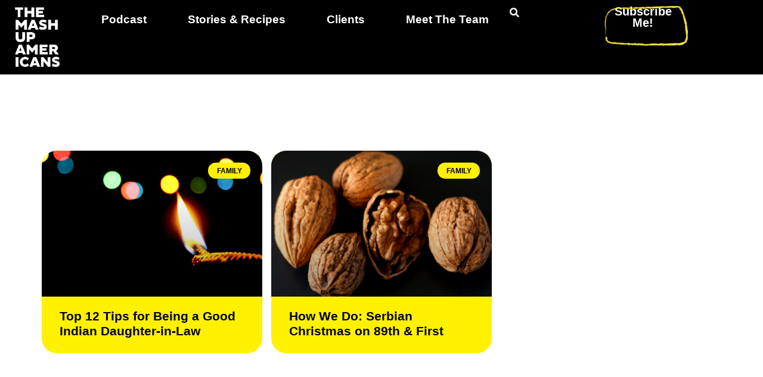

--- FILE ---
content_type: text/html; charset=UTF-8
request_url: https://www.mashupamericans.com/tag/serbian/
body_size: 13758
content:
<!doctype html>
<html lang="en-US">
<head>
	<meta charset="UTF-8">
	<meta name="viewport" content="width=device-width, initial-scale=1">
	<link rel="profile" href="https://gmpg.org/xfn/11">
	<meta name='robots' content='index, follow, max-image-preview:large, max-snippet:-1, max-video-preview:-1' />

	<!-- This site is optimized with the Yoast SEO plugin v26.8 - https://yoast.com/product/yoast-seo-wordpress/ -->
	<title>serbian Archives - The Mash-Up Americans</title>
	<link rel="canonical" href="https://www.mashupamericans.com/tag/serbian/" />
	<meta property="og:locale" content="en_US" />
	<meta property="og:type" content="article" />
	<meta property="og:title" content="serbian Archives - The Mash-Up Americans" />
	<meta property="og:url" content="https://www.mashupamericans.com/tag/serbian/" />
	<meta property="og:site_name" content="The Mash-Up Americans" />
	<script type="application/ld+json" class="yoast-schema-graph">{"@context":"https://schema.org","@graph":[{"@type":"CollectionPage","@id":"https://www.mashupamericans.com/tag/serbian/","url":"https://www.mashupamericans.com/tag/serbian/","name":"serbian Archives - The Mash-Up Americans","isPartOf":{"@id":"https://www.mashupamericans.com/#website"},"primaryImageOfPage":{"@id":"https://www.mashupamericans.com/tag/serbian/#primaryimage"},"image":{"@id":"https://www.mashupamericans.com/tag/serbian/#primaryimage"},"thumbnailUrl":"https://www.mashupamericans.com/wp-content/uploads/2014/09/Top12Indian_092914_Edited.jpg","breadcrumb":{"@id":"https://www.mashupamericans.com/tag/serbian/#breadcrumb"},"inLanguage":"en-US"},{"@type":"ImageObject","inLanguage":"en-US","@id":"https://www.mashupamericans.com/tag/serbian/#primaryimage","url":"https://www.mashupamericans.com/wp-content/uploads/2014/09/Top12Indian_092914_Edited.jpg","contentUrl":"https://www.mashupamericans.com/wp-content/uploads/2014/09/Top12Indian_092914_Edited.jpg","width":2000,"height":1250,"caption":"Photo credit: Srijan Kundu/flickr"},{"@type":"BreadcrumbList","@id":"https://www.mashupamericans.com/tag/serbian/#breadcrumb","itemListElement":[{"@type":"ListItem","position":1,"name":"Home","item":"https://www.mashupamericans.com/"},{"@type":"ListItem","position":2,"name":"serbian"}]},{"@type":"WebSite","@id":"https://www.mashupamericans.com/#website","url":"https://www.mashupamericans.com/","name":"The Mash-Up Americans","description":"","publisher":{"@id":"https://www.mashupamericans.com/#organization"},"potentialAction":[{"@type":"SearchAction","target":{"@type":"EntryPoint","urlTemplate":"https://www.mashupamericans.com/?s={search_term_string}"},"query-input":{"@type":"PropertyValueSpecification","valueRequired":true,"valueName":"search_term_string"}}],"inLanguage":"en-US"},{"@type":"Organization","@id":"https://www.mashupamericans.com/#organization","name":"The Mash-Up Americans","url":"https://www.mashupamericans.com/","logo":{"@type":"ImageObject","inLanguage":"en-US","@id":"https://www.mashupamericans.com/#/schema/logo/image/","url":"https://www.mashupamericans.com/wp-content/uploads/2025/02/MUA_Logo_350.png","contentUrl":"https://www.mashupamericans.com/wp-content/uploads/2025/02/MUA_Logo_350.png","width":351,"height":351,"caption":"The Mash-Up Americans"},"image":{"@id":"https://www.mashupamericans.com/#/schema/logo/image/"}}]}</script>
	<!-- / Yoast SEO plugin. -->


<link rel='dns-prefetch' href='//www.mashupamericans.com' />
<link rel="alternate" type="application/rss+xml" title="The Mash-Up Americans &raquo; Feed" href="https://www.mashupamericans.com/feed/" />
<link rel="alternate" type="application/rss+xml" title="The Mash-Up Americans &raquo; serbian Tag Feed" href="https://www.mashupamericans.com/tag/serbian/feed/" />
<script>(()=>{"use strict";const e=[400,500,600,700,800,900],t=e=>`wprm-min-${e}`,n=e=>`wprm-max-${e}`,s=new Set,o="ResizeObserver"in window,r=o?new ResizeObserver((e=>{for(const t of e)c(t.target)})):null,i=.5/(window.devicePixelRatio||1);function c(s){const o=s.getBoundingClientRect().width||0;for(let r=0;r<e.length;r++){const c=e[r],a=o<=c+i;o>c+i?s.classList.add(t(c)):s.classList.remove(t(c)),a?s.classList.add(n(c)):s.classList.remove(n(c))}}function a(e){s.has(e)||(s.add(e),r&&r.observe(e),c(e))}!function(e=document){e.querySelectorAll(".wprm-recipe").forEach(a)}();if(new MutationObserver((e=>{for(const t of e)for(const e of t.addedNodes)e instanceof Element&&(e.matches?.(".wprm-recipe")&&a(e),e.querySelectorAll?.(".wprm-recipe").forEach(a))})).observe(document.documentElement,{childList:!0,subtree:!0}),!o){let e=0;addEventListener("resize",(()=>{e&&cancelAnimationFrame(e),e=requestAnimationFrame((()=>s.forEach(c)))}),{passive:!0})}})();</script><style id='wp-img-auto-sizes-contain-inline-css'>
img:is([sizes=auto i],[sizes^="auto," i]){contain-intrinsic-size:3000px 1500px}
/*# sourceURL=wp-img-auto-sizes-contain-inline-css */
</style>
<style id='wp-emoji-styles-inline-css'>

	img.wp-smiley, img.emoji {
		display: inline !important;
		border: none !important;
		box-shadow: none !important;
		height: 1em !important;
		width: 1em !important;
		margin: 0 0.07em !important;
		vertical-align: -0.1em !important;
		background: none !important;
		padding: 0 !important;
	}
/*# sourceURL=wp-emoji-styles-inline-css */
</style>
<link rel='stylesheet' id='wp-block-library-css' href='https://www.mashupamericans.com/wp-includes/css/dist/block-library/style.min.css?ver=d35b68d3fb3818c48f882d684eb14a55' media='all' />
<link rel='stylesheet' id='wprm-public-css' href='https://www.mashupamericans.com/wp-content/plugins/wp-recipe-maker/dist/public-modern.css?ver=10.3.2' media='all' />
<style id='global-styles-inline-css'>
:root{--wp--preset--aspect-ratio--square: 1;--wp--preset--aspect-ratio--4-3: 4/3;--wp--preset--aspect-ratio--3-4: 3/4;--wp--preset--aspect-ratio--3-2: 3/2;--wp--preset--aspect-ratio--2-3: 2/3;--wp--preset--aspect-ratio--16-9: 16/9;--wp--preset--aspect-ratio--9-16: 9/16;--wp--preset--color--black: #000000;--wp--preset--color--cyan-bluish-gray: #abb8c3;--wp--preset--color--white: #ffffff;--wp--preset--color--pale-pink: #f78da7;--wp--preset--color--vivid-red: #cf2e2e;--wp--preset--color--luminous-vivid-orange: #ff6900;--wp--preset--color--luminous-vivid-amber: #fcb900;--wp--preset--color--light-green-cyan: #7bdcb5;--wp--preset--color--vivid-green-cyan: #00d084;--wp--preset--color--pale-cyan-blue: #8ed1fc;--wp--preset--color--vivid-cyan-blue: #0693e3;--wp--preset--color--vivid-purple: #9b51e0;--wp--preset--gradient--vivid-cyan-blue-to-vivid-purple: linear-gradient(135deg,rgb(6,147,227) 0%,rgb(155,81,224) 100%);--wp--preset--gradient--light-green-cyan-to-vivid-green-cyan: linear-gradient(135deg,rgb(122,220,180) 0%,rgb(0,208,130) 100%);--wp--preset--gradient--luminous-vivid-amber-to-luminous-vivid-orange: linear-gradient(135deg,rgb(252,185,0) 0%,rgb(255,105,0) 100%);--wp--preset--gradient--luminous-vivid-orange-to-vivid-red: linear-gradient(135deg,rgb(255,105,0) 0%,rgb(207,46,46) 100%);--wp--preset--gradient--very-light-gray-to-cyan-bluish-gray: linear-gradient(135deg,rgb(238,238,238) 0%,rgb(169,184,195) 100%);--wp--preset--gradient--cool-to-warm-spectrum: linear-gradient(135deg,rgb(74,234,220) 0%,rgb(151,120,209) 20%,rgb(207,42,186) 40%,rgb(238,44,130) 60%,rgb(251,105,98) 80%,rgb(254,248,76) 100%);--wp--preset--gradient--blush-light-purple: linear-gradient(135deg,rgb(255,206,236) 0%,rgb(152,150,240) 100%);--wp--preset--gradient--blush-bordeaux: linear-gradient(135deg,rgb(254,205,165) 0%,rgb(254,45,45) 50%,rgb(107,0,62) 100%);--wp--preset--gradient--luminous-dusk: linear-gradient(135deg,rgb(255,203,112) 0%,rgb(199,81,192) 50%,rgb(65,88,208) 100%);--wp--preset--gradient--pale-ocean: linear-gradient(135deg,rgb(255,245,203) 0%,rgb(182,227,212) 50%,rgb(51,167,181) 100%);--wp--preset--gradient--electric-grass: linear-gradient(135deg,rgb(202,248,128) 0%,rgb(113,206,126) 100%);--wp--preset--gradient--midnight: linear-gradient(135deg,rgb(2,3,129) 0%,rgb(40,116,252) 100%);--wp--preset--font-size--small: 13px;--wp--preset--font-size--medium: 20px;--wp--preset--font-size--large: 36px;--wp--preset--font-size--x-large: 42px;--wp--preset--spacing--20: 0.44rem;--wp--preset--spacing--30: 0.67rem;--wp--preset--spacing--40: 1rem;--wp--preset--spacing--50: 1.5rem;--wp--preset--spacing--60: 2.25rem;--wp--preset--spacing--70: 3.38rem;--wp--preset--spacing--80: 5.06rem;--wp--preset--shadow--natural: 6px 6px 9px rgba(0, 0, 0, 0.2);--wp--preset--shadow--deep: 12px 12px 50px rgba(0, 0, 0, 0.4);--wp--preset--shadow--sharp: 6px 6px 0px rgba(0, 0, 0, 0.2);--wp--preset--shadow--outlined: 6px 6px 0px -3px rgb(255, 255, 255), 6px 6px rgb(0, 0, 0);--wp--preset--shadow--crisp: 6px 6px 0px rgb(0, 0, 0);}:root { --wp--style--global--content-size: 800px;--wp--style--global--wide-size: 1200px; }:where(body) { margin: 0; }.wp-site-blocks > .alignleft { float: left; margin-right: 2em; }.wp-site-blocks > .alignright { float: right; margin-left: 2em; }.wp-site-blocks > .aligncenter { justify-content: center; margin-left: auto; margin-right: auto; }:where(.wp-site-blocks) > * { margin-block-start: 24px; margin-block-end: 0; }:where(.wp-site-blocks) > :first-child { margin-block-start: 0; }:where(.wp-site-blocks) > :last-child { margin-block-end: 0; }:root { --wp--style--block-gap: 24px; }:root :where(.is-layout-flow) > :first-child{margin-block-start: 0;}:root :where(.is-layout-flow) > :last-child{margin-block-end: 0;}:root :where(.is-layout-flow) > *{margin-block-start: 24px;margin-block-end: 0;}:root :where(.is-layout-constrained) > :first-child{margin-block-start: 0;}:root :where(.is-layout-constrained) > :last-child{margin-block-end: 0;}:root :where(.is-layout-constrained) > *{margin-block-start: 24px;margin-block-end: 0;}:root :where(.is-layout-flex){gap: 24px;}:root :where(.is-layout-grid){gap: 24px;}.is-layout-flow > .alignleft{float: left;margin-inline-start: 0;margin-inline-end: 2em;}.is-layout-flow > .alignright{float: right;margin-inline-start: 2em;margin-inline-end: 0;}.is-layout-flow > .aligncenter{margin-left: auto !important;margin-right: auto !important;}.is-layout-constrained > .alignleft{float: left;margin-inline-start: 0;margin-inline-end: 2em;}.is-layout-constrained > .alignright{float: right;margin-inline-start: 2em;margin-inline-end: 0;}.is-layout-constrained > .aligncenter{margin-left: auto !important;margin-right: auto !important;}.is-layout-constrained > :where(:not(.alignleft):not(.alignright):not(.alignfull)){max-width: var(--wp--style--global--content-size);margin-left: auto !important;margin-right: auto !important;}.is-layout-constrained > .alignwide{max-width: var(--wp--style--global--wide-size);}body .is-layout-flex{display: flex;}.is-layout-flex{flex-wrap: wrap;align-items: center;}.is-layout-flex > :is(*, div){margin: 0;}body .is-layout-grid{display: grid;}.is-layout-grid > :is(*, div){margin: 0;}body{padding-top: 0px;padding-right: 0px;padding-bottom: 0px;padding-left: 0px;}a:where(:not(.wp-element-button)){text-decoration: underline;}:root :where(.wp-element-button, .wp-block-button__link){background-color: #32373c;border-width: 0;color: #fff;font-family: inherit;font-size: inherit;font-style: inherit;font-weight: inherit;letter-spacing: inherit;line-height: inherit;padding-top: calc(0.667em + 2px);padding-right: calc(1.333em + 2px);padding-bottom: calc(0.667em + 2px);padding-left: calc(1.333em + 2px);text-decoration: none;text-transform: inherit;}.has-black-color{color: var(--wp--preset--color--black) !important;}.has-cyan-bluish-gray-color{color: var(--wp--preset--color--cyan-bluish-gray) !important;}.has-white-color{color: var(--wp--preset--color--white) !important;}.has-pale-pink-color{color: var(--wp--preset--color--pale-pink) !important;}.has-vivid-red-color{color: var(--wp--preset--color--vivid-red) !important;}.has-luminous-vivid-orange-color{color: var(--wp--preset--color--luminous-vivid-orange) !important;}.has-luminous-vivid-amber-color{color: var(--wp--preset--color--luminous-vivid-amber) !important;}.has-light-green-cyan-color{color: var(--wp--preset--color--light-green-cyan) !important;}.has-vivid-green-cyan-color{color: var(--wp--preset--color--vivid-green-cyan) !important;}.has-pale-cyan-blue-color{color: var(--wp--preset--color--pale-cyan-blue) !important;}.has-vivid-cyan-blue-color{color: var(--wp--preset--color--vivid-cyan-blue) !important;}.has-vivid-purple-color{color: var(--wp--preset--color--vivid-purple) !important;}.has-black-background-color{background-color: var(--wp--preset--color--black) !important;}.has-cyan-bluish-gray-background-color{background-color: var(--wp--preset--color--cyan-bluish-gray) !important;}.has-white-background-color{background-color: var(--wp--preset--color--white) !important;}.has-pale-pink-background-color{background-color: var(--wp--preset--color--pale-pink) !important;}.has-vivid-red-background-color{background-color: var(--wp--preset--color--vivid-red) !important;}.has-luminous-vivid-orange-background-color{background-color: var(--wp--preset--color--luminous-vivid-orange) !important;}.has-luminous-vivid-amber-background-color{background-color: var(--wp--preset--color--luminous-vivid-amber) !important;}.has-light-green-cyan-background-color{background-color: var(--wp--preset--color--light-green-cyan) !important;}.has-vivid-green-cyan-background-color{background-color: var(--wp--preset--color--vivid-green-cyan) !important;}.has-pale-cyan-blue-background-color{background-color: var(--wp--preset--color--pale-cyan-blue) !important;}.has-vivid-cyan-blue-background-color{background-color: var(--wp--preset--color--vivid-cyan-blue) !important;}.has-vivid-purple-background-color{background-color: var(--wp--preset--color--vivid-purple) !important;}.has-black-border-color{border-color: var(--wp--preset--color--black) !important;}.has-cyan-bluish-gray-border-color{border-color: var(--wp--preset--color--cyan-bluish-gray) !important;}.has-white-border-color{border-color: var(--wp--preset--color--white) !important;}.has-pale-pink-border-color{border-color: var(--wp--preset--color--pale-pink) !important;}.has-vivid-red-border-color{border-color: var(--wp--preset--color--vivid-red) !important;}.has-luminous-vivid-orange-border-color{border-color: var(--wp--preset--color--luminous-vivid-orange) !important;}.has-luminous-vivid-amber-border-color{border-color: var(--wp--preset--color--luminous-vivid-amber) !important;}.has-light-green-cyan-border-color{border-color: var(--wp--preset--color--light-green-cyan) !important;}.has-vivid-green-cyan-border-color{border-color: var(--wp--preset--color--vivid-green-cyan) !important;}.has-pale-cyan-blue-border-color{border-color: var(--wp--preset--color--pale-cyan-blue) !important;}.has-vivid-cyan-blue-border-color{border-color: var(--wp--preset--color--vivid-cyan-blue) !important;}.has-vivid-purple-border-color{border-color: var(--wp--preset--color--vivid-purple) !important;}.has-vivid-cyan-blue-to-vivid-purple-gradient-background{background: var(--wp--preset--gradient--vivid-cyan-blue-to-vivid-purple) !important;}.has-light-green-cyan-to-vivid-green-cyan-gradient-background{background: var(--wp--preset--gradient--light-green-cyan-to-vivid-green-cyan) !important;}.has-luminous-vivid-amber-to-luminous-vivid-orange-gradient-background{background: var(--wp--preset--gradient--luminous-vivid-amber-to-luminous-vivid-orange) !important;}.has-luminous-vivid-orange-to-vivid-red-gradient-background{background: var(--wp--preset--gradient--luminous-vivid-orange-to-vivid-red) !important;}.has-very-light-gray-to-cyan-bluish-gray-gradient-background{background: var(--wp--preset--gradient--very-light-gray-to-cyan-bluish-gray) !important;}.has-cool-to-warm-spectrum-gradient-background{background: var(--wp--preset--gradient--cool-to-warm-spectrum) !important;}.has-blush-light-purple-gradient-background{background: var(--wp--preset--gradient--blush-light-purple) !important;}.has-blush-bordeaux-gradient-background{background: var(--wp--preset--gradient--blush-bordeaux) !important;}.has-luminous-dusk-gradient-background{background: var(--wp--preset--gradient--luminous-dusk) !important;}.has-pale-ocean-gradient-background{background: var(--wp--preset--gradient--pale-ocean) !important;}.has-electric-grass-gradient-background{background: var(--wp--preset--gradient--electric-grass) !important;}.has-midnight-gradient-background{background: var(--wp--preset--gradient--midnight) !important;}.has-small-font-size{font-size: var(--wp--preset--font-size--small) !important;}.has-medium-font-size{font-size: var(--wp--preset--font-size--medium) !important;}.has-large-font-size{font-size: var(--wp--preset--font-size--large) !important;}.has-x-large-font-size{font-size: var(--wp--preset--font-size--x-large) !important;}
:root :where(.wp-block-pullquote){font-size: 1.5em;line-height: 1.6;}
/*# sourceURL=global-styles-inline-css */
</style>
<link rel='stylesheet' id='secondline-psb-subscribe-button-styles-css' href='https://www.mashupamericans.com/wp-content/plugins/podcast-subscribe-buttons/assets/css/secondline-psb-styles.css?ver=d35b68d3fb3818c48f882d684eb14a55' media='all' />
<link rel='stylesheet' id='hello-elementor-css' href='https://www.mashupamericans.com/wp-content/themes/hello-elementor/assets/css/reset.css?ver=3.4.5' media='all' />
<link rel='stylesheet' id='hello-elementor-theme-style-css' href='https://www.mashupamericans.com/wp-content/themes/hello-elementor/assets/css/theme.css?ver=3.4.5' media='all' />
<link rel='stylesheet' id='hello-elementor-header-footer-css' href='https://www.mashupamericans.com/wp-content/themes/hello-elementor/assets/css/header-footer.css?ver=3.4.5' media='all' />
<link rel='stylesheet' id='elementor-frontend-css' href='https://www.mashupamericans.com/wp-content/plugins/elementor/assets/css/frontend.min.css?ver=3.34.2' media='all' />
<link rel='stylesheet' id='elementor-post-16455-css' href='https://www.mashupamericans.com/wp-content/uploads/elementor/css/post-16455.css?ver=1768923459' media='all' />
<link rel='stylesheet' id='widget-image-css' href='https://www.mashupamericans.com/wp-content/plugins/elementor/assets/css/widget-image.min.css?ver=3.34.2' media='all' />
<link rel='stylesheet' id='widget-nav-menu-css' href='https://www.mashupamericans.com/wp-content/plugins/elementor-pro/assets/css/widget-nav-menu.min.css?ver=3.34.1' media='all' />
<link rel='stylesheet' id='widget-heading-css' href='https://www.mashupamericans.com/wp-content/plugins/elementor/assets/css/widget-heading.min.css?ver=3.34.2' media='all' />
<link rel='stylesheet' id='e-sticky-css' href='https://www.mashupamericans.com/wp-content/plugins/elementor-pro/assets/css/modules/sticky.min.css?ver=3.34.1' media='all' />
<link rel='stylesheet' id='widget-posts-css' href='https://www.mashupamericans.com/wp-content/plugins/elementor-pro/assets/css/widget-posts.min.css?ver=3.34.1' media='all' />
<link rel='stylesheet' id='elementor-post-16509-css' href='https://www.mashupamericans.com/wp-content/uploads/elementor/css/post-16509.css?ver=1768923459' media='all' />
<link rel='stylesheet' id='elementor-post-16530-css' href='https://www.mashupamericans.com/wp-content/uploads/elementor/css/post-16530.css?ver=1768923459' media='all' />
<link rel='stylesheet' id='elementor-post-17345-css' href='https://www.mashupamericans.com/wp-content/uploads/elementor/css/post-17345.css?ver=1768923459' media='all' />
<link rel='stylesheet' id='eael-general-css' href='https://www.mashupamericans.com/wp-content/plugins/essential-addons-for-elementor-lite/assets/front-end/css/view/general.min.css?ver=6.5.8' media='all' />
<link rel='stylesheet' id='elementor-gf-local-dmsans-css' href='http://www.mashupamericans.com/wp-content/uploads/elementor/google-fonts/css/dmsans.css?ver=1746387286' media='all' />
<link rel='stylesheet' id='elementor-gf-librebaskerville-css' href='https://fonts.googleapis.com/css?family=Libre+Baskerville:100,100italic,200,200italic,300,300italic,400,400italic,500,500italic,600,600italic,700,700italic,800,800italic,900,900italic&#038;display=swap' media='all' />
<link rel='stylesheet' id='elementor-gf-local-fraunces-css' href='http://www.mashupamericans.com/wp-content/uploads/elementor/google-fonts/css/fraunces.css?ver=1746387298' media='all' />
<script src="https://www.mashupamericans.com/wp-includes/js/jquery/jquery.min.js?ver=3.7.1" id="jquery-core-js"></script>
<script src="https://www.mashupamericans.com/wp-includes/js/jquery/jquery-migrate.min.js?ver=3.4.1" id="jquery-migrate-js"></script>
<link rel="https://api.w.org/" href="https://www.mashupamericans.com/wp-json/" /><link rel="alternate" title="JSON" type="application/json" href="https://www.mashupamericans.com/wp-json/wp/v2/tags/293" /><link rel="EditURI" type="application/rsd+xml" title="RSD" href="https://www.mashupamericans.com/xmlrpc.php?rsd" />

<script type="text/javascript">
(function(url){
	if(/(?:Chrome\/26\.0\.1410\.63 Safari\/537\.31|WordfenceTestMonBot)/.test(navigator.userAgent)){ return; }
	var addEvent = function(evt, handler) {
		if (window.addEventListener) {
			document.addEventListener(evt, handler, false);
		} else if (window.attachEvent) {
			document.attachEvent('on' + evt, handler);
		}
	};
	var removeEvent = function(evt, handler) {
		if (window.removeEventListener) {
			document.removeEventListener(evt, handler, false);
		} else if (window.detachEvent) {
			document.detachEvent('on' + evt, handler);
		}
	};
	var evts = 'contextmenu dblclick drag dragend dragenter dragleave dragover dragstart drop keydown keypress keyup mousedown mousemove mouseout mouseover mouseup mousewheel scroll'.split(' ');
	var logHuman = function() {
		if (window.wfLogHumanRan) { return; }
		window.wfLogHumanRan = true;
		var wfscr = document.createElement('script');
		wfscr.type = 'text/javascript';
		wfscr.async = true;
		wfscr.src = url + '&r=' + Math.random();
		(document.getElementsByTagName('head')[0]||document.getElementsByTagName('body')[0]).appendChild(wfscr);
		for (var i = 0; i < evts.length; i++) {
			removeEvent(evts[i], logHuman);
		}
	};
	for (var i = 0; i < evts.length; i++) {
		addEvent(evts[i], logHuman);
	}
})('//www.mashupamericans.com/?wordfence_lh=1&hid=443A44DBC45492CBE48761724230BDC7');
</script><style type="text/css"> .tippy-box[data-theme~="wprm"] { background-color: #333333; color: #FFFFFF; } .tippy-box[data-theme~="wprm"][data-placement^="top"] > .tippy-arrow::before { border-top-color: #333333; } .tippy-box[data-theme~="wprm"][data-placement^="bottom"] > .tippy-arrow::before { border-bottom-color: #333333; } .tippy-box[data-theme~="wprm"][data-placement^="left"] > .tippy-arrow::before { border-left-color: #333333; } .tippy-box[data-theme~="wprm"][data-placement^="right"] > .tippy-arrow::before { border-right-color: #333333; } .tippy-box[data-theme~="wprm"] a { color: #FFFFFF; } .wprm-comment-rating svg { width: 18px !important; height: 18px !important; } img.wprm-comment-rating { width: 90px !important; height: 18px !important; } body { --comment-rating-star-color: #343434; } body { --wprm-popup-font-size: 16px; } body { --wprm-popup-background: #ffffff; } body { --wprm-popup-title: #000000; } body { --wprm-popup-content: #444444; } body { --wprm-popup-button-background: #444444; } body { --wprm-popup-button-text: #ffffff; } body { --wprm-popup-accent: #747B2D; }</style><style type="text/css">.wprm-glossary-term {color: #5A822B;text-decoration: underline;cursor: help;}</style><meta name="generator" content="Elementor 3.34.2; features: e_font_icon_svg, additional_custom_breakpoints; settings: css_print_method-external, google_font-enabled, font_display-swap">
			<style>
				.e-con.e-parent:nth-of-type(n+4):not(.e-lazyloaded):not(.e-no-lazyload),
				.e-con.e-parent:nth-of-type(n+4):not(.e-lazyloaded):not(.e-no-lazyload) * {
					background-image: none !important;
				}
				@media screen and (max-height: 1024px) {
					.e-con.e-parent:nth-of-type(n+3):not(.e-lazyloaded):not(.e-no-lazyload),
					.e-con.e-parent:nth-of-type(n+3):not(.e-lazyloaded):not(.e-no-lazyload) * {
						background-image: none !important;
					}
				}
				@media screen and (max-height: 640px) {
					.e-con.e-parent:nth-of-type(n+2):not(.e-lazyloaded):not(.e-no-lazyload),
					.e-con.e-parent:nth-of-type(n+2):not(.e-lazyloaded):not(.e-no-lazyload) * {
						background-image: none !important;
					}
				}
			</style>
			<link rel="icon" href="https://www.mashupamericans.com/wp-content/uploads/2025/02/cropped-MUA_Logo_512x512-32x32.png" sizes="32x32" />
<link rel="icon" href="https://www.mashupamericans.com/wp-content/uploads/2025/02/cropped-MUA_Logo_512x512-192x192.png" sizes="192x192" />
<link rel="apple-touch-icon" href="https://www.mashupamericans.com/wp-content/uploads/2025/02/cropped-MUA_Logo_512x512-180x180.png" />
<meta name="msapplication-TileImage" content="https://www.mashupamericans.com/wp-content/uploads/2025/02/cropped-MUA_Logo_512x512-270x270.png" />
		<style id="wp-custom-css">
			.post-tags { display: none!important; }		</style>
		</head>
<body class="archive tag tag-serbian tag-293 wp-custom-logo wp-embed-responsive wp-theme-hello-elementor hello-elementor-default elementor-page-17345 elementor-default elementor-template-full-width elementor-kit-16455">

<script>
if (window.location.search.indexOf('e_search_props') !== -1) {
    var url = new URL(window.location.href);
    
    // Remove the 'e_search_props' parameter
    url.searchParams.delete('e_search_props');
    
    // Redirect to the new URL without the 'e_search_props' parameter
    window.location.replace(url);
}
</script>


<a class="skip-link screen-reader-text" href="#content">Skip to content</a>

		<header data-elementor-type="header" data-elementor-id="16509" class="elementor elementor-16509 elementor-location-header" data-elementor-post-type="elementor_library">
			<div class="elementor-element elementor-element-3efb592 e-con-full e-flex e-con e-parent" data-id="3efb592" data-element_type="container" data-settings="{&quot;sticky&quot;:&quot;top&quot;,&quot;background_background&quot;:&quot;classic&quot;,&quot;sticky_on&quot;:[&quot;desktop&quot;,&quot;tablet&quot;,&quot;mobile&quot;],&quot;sticky_offset&quot;:0,&quot;sticky_effects_offset&quot;:0,&quot;sticky_anchor_link_offset&quot;:0}">
		<div class="elementor-element elementor-element-088aab5 e-con-full e-flex e-con e-child" data-id="088aab5" data-element_type="container">
				<div class="elementor-element elementor-element-2ccf6a3 elementor-widget elementor-widget-theme-site-logo elementor-widget-image" data-id="2ccf6a3" data-element_type="widget" data-widget_type="theme-site-logo.default">
				<div class="elementor-widget-container">
											<a href="https://www.mashupamericans.com">
			<img fetchpriority="high" width="351" height="351" src="https://www.mashupamericans.com/wp-content/uploads/2025/02/MUA_Logo_350.png" class="attachment-full size-full wp-image-16538" alt="" srcset="https://www.mashupamericans.com/wp-content/uploads/2025/02/MUA_Logo_350.png 351w, https://www.mashupamericans.com/wp-content/uploads/2025/02/MUA_Logo_350-150x150.png 150w, https://www.mashupamericans.com/wp-content/uploads/2025/02/MUA_Logo_350-300x300.png 300w" sizes="(max-width: 351px) 100vw, 351px" />				</a>
											</div>
				</div>
				</div>
		<div class="elementor-element elementor-element-2eb9461 e-con-full e-flex e-con e-child" data-id="2eb9461" data-element_type="container">
				<div class="elementor-element elementor-element-fedd17f elementor-nav-menu--dropdown-mobile elementor-nav-menu__text-align-center elementor-nav-menu--stretch elementor-nav-menu__align-center elementor-nav-menu--toggle elementor-nav-menu--burger elementor-widget elementor-widget-nav-menu" data-id="fedd17f" data-element_type="widget" data-settings="{&quot;full_width&quot;:&quot;stretch&quot;,&quot;layout&quot;:&quot;horizontal&quot;,&quot;submenu_icon&quot;:{&quot;value&quot;:&quot;&lt;svg aria-hidden=\&quot;true\&quot; class=\&quot;e-font-icon-svg e-fas-caret-down\&quot; viewBox=\&quot;0 0 320 512\&quot; xmlns=\&quot;http:\/\/www.w3.org\/2000\/svg\&quot;&gt;&lt;path d=\&quot;M31.3 192h257.3c17.8 0 26.7 21.5 14.1 34.1L174.1 354.8c-7.8 7.8-20.5 7.8-28.3 0L17.2 226.1C4.6 213.5 13.5 192 31.3 192z\&quot;&gt;&lt;\/path&gt;&lt;\/svg&gt;&quot;,&quot;library&quot;:&quot;fa-solid&quot;},&quot;toggle&quot;:&quot;burger&quot;}" data-widget_type="nav-menu.default">
				<div class="elementor-widget-container">
								<nav aria-label="Menu" class="elementor-nav-menu--main elementor-nav-menu__container elementor-nav-menu--layout-horizontal e--pointer-underline e--animation-fade">
				<ul id="menu-1-fedd17f" class="elementor-nav-menu"><li class="menu-item menu-item-type-post_type menu-item-object-page menu-item-16784"><a href="https://www.mashupamericans.com/podcast/" class="elementor-item">Podcast</a></li>
<li class="menu-item menu-item-type-post_type menu-item-object-page menu-item-16776"><a href="https://www.mashupamericans.com/stories-and-recipes/" class="elementor-item">Stories &#038; Recipes</a></li>
<li class="menu-item menu-item-type-post_type menu-item-object-page menu-item-16775"><a href="https://www.mashupamericans.com/clients/" class="elementor-item">Clients</a></li>
<li class="menu-item menu-item-type-post_type menu-item-object-page menu-item-16774"><a href="https://www.mashupamericans.com/meet-the-team/" class="elementor-item">Meet The Team</a></li>
</ul>			</nav>
					<div class="elementor-menu-toggle" role="button" tabindex="0" aria-label="Menu Toggle" aria-expanded="false">
			<svg aria-hidden="true" role="presentation" class="elementor-menu-toggle__icon--open e-font-icon-svg e-eicon-menu-bar" viewBox="0 0 1000 1000" xmlns="http://www.w3.org/2000/svg"><path d="M104 333H896C929 333 958 304 958 271S929 208 896 208H104C71 208 42 237 42 271S71 333 104 333ZM104 583H896C929 583 958 554 958 521S929 458 896 458H104C71 458 42 487 42 521S71 583 104 583ZM104 833H896C929 833 958 804 958 771S929 708 896 708H104C71 708 42 737 42 771S71 833 104 833Z"></path></svg><svg aria-hidden="true" role="presentation" class="elementor-menu-toggle__icon--close e-font-icon-svg e-eicon-close" viewBox="0 0 1000 1000" xmlns="http://www.w3.org/2000/svg"><path d="M742 167L500 408 258 167C246 154 233 150 217 150 196 150 179 158 167 167 154 179 150 196 150 212 150 229 154 242 171 254L408 500 167 742C138 771 138 800 167 829 196 858 225 858 254 829L496 587 738 829C750 842 767 846 783 846 800 846 817 842 829 829 842 817 846 804 846 783 846 767 842 750 829 737L588 500 833 258C863 229 863 200 833 171 804 137 775 137 742 167Z"></path></svg>		</div>
					<nav class="elementor-nav-menu--dropdown elementor-nav-menu__container" aria-hidden="true">
				<ul id="menu-2-fedd17f" class="elementor-nav-menu"><li class="menu-item menu-item-type-post_type menu-item-object-page menu-item-16784"><a href="https://www.mashupamericans.com/podcast/" class="elementor-item" tabindex="-1">Podcast</a></li>
<li class="menu-item menu-item-type-post_type menu-item-object-page menu-item-16776"><a href="https://www.mashupamericans.com/stories-and-recipes/" class="elementor-item" tabindex="-1">Stories &#038; Recipes</a></li>
<li class="menu-item menu-item-type-post_type menu-item-object-page menu-item-16775"><a href="https://www.mashupamericans.com/clients/" class="elementor-item" tabindex="-1">Clients</a></li>
<li class="menu-item menu-item-type-post_type menu-item-object-page menu-item-16774"><a href="https://www.mashupamericans.com/meet-the-team/" class="elementor-item" tabindex="-1">Meet The Team</a></li>
</ul>			</nav>
						</div>
				</div>
				<div class="elementor-element elementor-element-dc737e1 elementor-view-default elementor-widget elementor-widget-icon" data-id="dc737e1" data-element_type="widget" data-widget_type="icon.default">
				<div class="elementor-widget-container">
							<div class="elementor-icon-wrapper">
			<a class="elementor-icon" href="#elementor-action%3Aaction%3Dpopup%3Aopen%26settings%3DeyJpZCI6IjIxNjgzIiwidG9nZ2xlIjpmYWxzZX0%3D">
			<svg aria-hidden="true" class="e-font-icon-svg e-fas-search" viewBox="0 0 512 512" xmlns="http://www.w3.org/2000/svg"><path d="M505 442.7L405.3 343c-4.5-4.5-10.6-7-17-7H372c27.6-35.3 44-79.7 44-128C416 93.1 322.9 0 208 0S0 93.1 0 208s93.1 208 208 208c48.3 0 92.7-16.4 128-44v16.3c0 6.4 2.5 12.5 7 17l99.7 99.7c9.4 9.4 24.6 9.4 33.9 0l28.3-28.3c9.4-9.4 9.4-24.6.1-34zM208 336c-70.7 0-128-57.2-128-128 0-70.7 57.2-128 128-128 70.7 0 128 57.2 128 128 0 70.7-57.2 128-128 128z"></path></svg>			</a>
		</div>
						</div>
				</div>
				</div>
		<div class="elementor-element elementor-element-2222c22 e-con-full elementor-hidden-mobile e-flex e-con e-child" data-id="2222c22" data-element_type="container">
				<div class="elementor-element elementor-element-151a8cd elementor-widget elementor-widget-heading" data-id="151a8cd" data-element_type="widget" data-widget_type="heading.default">
				<div class="elementor-widget-container">
					<h2 class="elementor-heading-title elementor-size-default">Subscribe Me!</h2>				</div>
				</div>
				<div class="elementor-element elementor-element-c7f285e elementor-absolute elementor-widget elementor-widget-image" data-id="c7f285e" data-element_type="widget" data-settings="{&quot;_position&quot;:&quot;absolute&quot;}" data-widget_type="image.default">
				<div class="elementor-widget-container">
																<a href="https://mashupamericans.substack.com/" target="_blank">
							<img width="351" height="167" src="https://www.mashupamericans.com/wp-content/uploads/2025/02/button_yellow.png" class="attachment-large size-large wp-image-16553" alt="" srcset="https://www.mashupamericans.com/wp-content/uploads/2025/02/button_yellow.png 351w, https://www.mashupamericans.com/wp-content/uploads/2025/02/button_yellow-300x143.png 300w" sizes="(max-width: 351px) 100vw, 351px" />								</a>
															</div>
				</div>
				</div>
				</div>
				</header>
				<div data-elementor-type="archive" data-elementor-id="17345" class="elementor elementor-17345 elementor-location-archive" data-elementor-post-type="elementor_library">
			<div class="elementor-element elementor-element-f3714ad e-flex e-con-boxed e-con e-parent" data-id="f3714ad" data-element_type="container">
					<div class="e-con-inner">
				<div class="elementor-element elementor-element-7a80ad1 elementor-grid-tablet-3 elementor-grid-3 elementor-grid-mobile-1 elementor-posts--thumbnail-top elementor-posts__hover-gradient elementor-widget elementor-widget-archive-posts" data-id="7a80ad1" data-element_type="widget" data-settings="{&quot;archive_cards_columns_tablet&quot;:&quot;3&quot;,&quot;archive_cards_row_gap&quot;:{&quot;unit&quot;:&quot;px&quot;,&quot;size&quot;:15,&quot;sizes&quot;:[]},&quot;pagination_type&quot;:&quot;prev_next&quot;,&quot;archive_cards_columns&quot;:&quot;3&quot;,&quot;archive_cards_columns_mobile&quot;:&quot;1&quot;,&quot;archive_cards_row_gap_tablet&quot;:{&quot;unit&quot;:&quot;px&quot;,&quot;size&quot;:&quot;&quot;,&quot;sizes&quot;:[]},&quot;archive_cards_row_gap_mobile&quot;:{&quot;unit&quot;:&quot;px&quot;,&quot;size&quot;:&quot;&quot;,&quot;sizes&quot;:[]}}" data-widget_type="archive-posts.archive_cards">
				<div class="elementor-widget-container">
							<div class="elementor-posts-container elementor-posts elementor-posts--skin-cards elementor-grid" role="list">
				<article class="elementor-post elementor-grid-item post-1732 post type-post status-publish format-image has-post-thumbnail hentry category-family category-relationships tag-family-2 tag-foods tag-indian tag-marriage tag-serbian post_format-post-format-image" role="listitem">
			<div class="elementor-post__card">
				<a class="elementor-post__thumbnail__link" href="https://www.mashupamericans.com/top-12-tips-good-indian-daughter-law/" tabindex="-1" ><div class="elementor-post__thumbnail"><img width="2000" height="1250" src="https://www.mashupamericans.com/wp-content/uploads/2014/09/Top12Indian_092914_Edited.jpg" class="attachment-full size-full wp-image-1733" alt="" decoding="async" srcset="https://www.mashupamericans.com/wp-content/uploads/2014/09/Top12Indian_092914_Edited.jpg 2000w, https://www.mashupamericans.com/wp-content/uploads/2014/09/Top12Indian_092914_Edited-300x188.jpg 300w, https://www.mashupamericans.com/wp-content/uploads/2014/09/Top12Indian_092914_Edited-768x480.jpg 768w, https://www.mashupamericans.com/wp-content/uploads/2014/09/Top12Indian_092914_Edited-1024x640.jpg 1024w, https://www.mashupamericans.com/wp-content/uploads/2014/09/Top12Indian_092914_Edited-1536x960.jpg 1536w" sizes="(max-width: 2000px) 100vw, 2000px" /></div></a>
				<div class="elementor-post__badge">Family</div>
				<div class="elementor-post__text">
				<h3 class="elementor-post__title">
			<a href="https://www.mashupamericans.com/top-12-tips-good-indian-daughter-law/" >
				Top 12 Tips for Being a Good Indian Daughter-in-Law			</a>
		</h3>
				</div>
					</div>
		</article>
				<article class="elementor-post elementor-grid-item post-97 post type-post status-publish format-standard has-post-thumbnail hentry category-family tag-christmas tag-holiday tag-new-tradition tag-serbian" role="listitem">
			<div class="elementor-post__card">
				<a class="elementor-post__thumbnail__link" href="https://www.mashupamericans.com/mashupholiday-a-serbian-christmas-tale-on-89th/" tabindex="-1" ><div class="elementor-post__thumbnail"><img loading="lazy" width="830" height="519" src="https://www.mashupamericans.com/wp-content/uploads/2013/12/HowWeDoSerbian_090914_Edited.jpg" class="attachment-full size-full wp-image-1271" alt="" decoding="async" srcset="https://www.mashupamericans.com/wp-content/uploads/2013/12/HowWeDoSerbian_090914_Edited.jpg 830w, https://www.mashupamericans.com/wp-content/uploads/2013/12/HowWeDoSerbian_090914_Edited-300x188.jpg 300w, https://www.mashupamericans.com/wp-content/uploads/2013/12/HowWeDoSerbian_090914_Edited-768x480.jpg 768w" sizes="(max-width: 830px) 100vw, 830px" /></div></a>
				<div class="elementor-post__badge">Family</div>
				<div class="elementor-post__text">
				<h3 class="elementor-post__title">
			<a href="https://www.mashupamericans.com/mashupholiday-a-serbian-christmas-tale-on-89th/" >
				How We Do: Serbian Christmas on 89th &#038; First			</a>
		</h3>
				</div>
					</div>
		</article>
				</div>
		
						</div>
				</div>
					</div>
				</div>
				</div>
				<footer data-elementor-type="footer" data-elementor-id="16530" class="elementor elementor-16530 elementor-location-footer" data-elementor-post-type="elementor_library">
			<div class="elementor-element elementor-element-2ccfb66 e-con-full elementor-hidden-mobile e-flex e-con e-parent" data-id="2ccfb66" data-element_type="container" data-settings="{&quot;background_background&quot;:&quot;classic&quot;}">
		<div class="elementor-element elementor-element-6b2f837 e-con-full e-flex e-con e-child" data-id="6b2f837" data-element_type="container">
				<div class="elementor-element elementor-element-c4fbf5e elementor-widget elementor-widget-image" data-id="c4fbf5e" data-element_type="widget" data-widget_type="image.default">
				<div class="elementor-widget-container">
																<a href="https://www.mashupamericans.com/">
							<img loading="lazy" width="522" height="508" src="https://www.mashupamericans.com/wp-content/uploads/2025/02/MUA_Sketch-Frame-Logo_512x512.png" class="attachment-large size-large wp-image-16532" alt="" srcset="https://www.mashupamericans.com/wp-content/uploads/2025/02/MUA_Sketch-Frame-Logo_512x512.png 522w, https://www.mashupamericans.com/wp-content/uploads/2025/02/MUA_Sketch-Frame-Logo_512x512-300x292.png 300w" sizes="(max-width: 522px) 100vw, 522px" />								</a>
															</div>
				</div>
				</div>
		<div class="elementor-element elementor-element-74d5b26 e-con-full e-flex e-con e-child" data-id="74d5b26" data-element_type="container">
				<div class="elementor-element elementor-element-8217e39 elementor-nav-menu__align-center elementor-nav-menu--dropdown-mobile elementor-nav-menu__text-align-aside elementor-nav-menu--toggle elementor-nav-menu--burger elementor-widget elementor-widget-nav-menu" data-id="8217e39" data-element_type="widget" data-settings="{&quot;layout&quot;:&quot;horizontal&quot;,&quot;submenu_icon&quot;:{&quot;value&quot;:&quot;&lt;svg aria-hidden=\&quot;true\&quot; class=\&quot;e-font-icon-svg e-fas-caret-down\&quot; viewBox=\&quot;0 0 320 512\&quot; xmlns=\&quot;http:\/\/www.w3.org\/2000\/svg\&quot;&gt;&lt;path d=\&quot;M31.3 192h257.3c17.8 0 26.7 21.5 14.1 34.1L174.1 354.8c-7.8 7.8-20.5 7.8-28.3 0L17.2 226.1C4.6 213.5 13.5 192 31.3 192z\&quot;&gt;&lt;\/path&gt;&lt;\/svg&gt;&quot;,&quot;library&quot;:&quot;fa-solid&quot;},&quot;toggle&quot;:&quot;burger&quot;}" data-widget_type="nav-menu.default">
				<div class="elementor-widget-container">
								<nav aria-label="Menu" class="elementor-nav-menu--main elementor-nav-menu__container elementor-nav-menu--layout-horizontal e--pointer-underline e--animation-fade">
				<ul id="menu-1-8217e39" class="elementor-nav-menu"><li class="menu-item menu-item-type-post_type menu-item-object-page menu-item-18208"><a href="https://www.mashupamericans.com/podcast/" class="elementor-item">Podcast</a></li>
<li class="menu-item menu-item-type-post_type menu-item-object-page menu-item-18207"><a href="https://www.mashupamericans.com/stories-and-recipes/" class="elementor-item">Stories &#038; Recipes</a></li>
<li class="menu-item menu-item-type-post_type menu-item-object-page menu-item-18206"><a href="https://www.mashupamericans.com/clients/" class="elementor-item">Clients</a></li>
<li class="menu-item menu-item-type-post_type menu-item-object-page menu-item-18205"><a href="https://www.mashupamericans.com/meet-the-team/" class="elementor-item">Meet The Team</a></li>
<li class="menu-item menu-item-type-post_type menu-item-object-page menu-item-18204"><a href="https://www.mashupamericans.com/press/" class="elementor-item">Press</a></li>
</ul>			</nav>
					<div class="elementor-menu-toggle" role="button" tabindex="0" aria-label="Menu Toggle" aria-expanded="false">
			<svg aria-hidden="true" role="presentation" class="elementor-menu-toggle__icon--open e-font-icon-svg e-eicon-menu-bar" viewBox="0 0 1000 1000" xmlns="http://www.w3.org/2000/svg"><path d="M104 333H896C929 333 958 304 958 271S929 208 896 208H104C71 208 42 237 42 271S71 333 104 333ZM104 583H896C929 583 958 554 958 521S929 458 896 458H104C71 458 42 487 42 521S71 583 104 583ZM104 833H896C929 833 958 804 958 771S929 708 896 708H104C71 708 42 737 42 771S71 833 104 833Z"></path></svg><svg aria-hidden="true" role="presentation" class="elementor-menu-toggle__icon--close e-font-icon-svg e-eicon-close" viewBox="0 0 1000 1000" xmlns="http://www.w3.org/2000/svg"><path d="M742 167L500 408 258 167C246 154 233 150 217 150 196 150 179 158 167 167 154 179 150 196 150 212 150 229 154 242 171 254L408 500 167 742C138 771 138 800 167 829 196 858 225 858 254 829L496 587 738 829C750 842 767 846 783 846 800 846 817 842 829 829 842 817 846 804 846 783 846 767 842 750 829 737L588 500 833 258C863 229 863 200 833 171 804 137 775 137 742 167Z"></path></svg>		</div>
					<nav class="elementor-nav-menu--dropdown elementor-nav-menu__container" aria-hidden="true">
				<ul id="menu-2-8217e39" class="elementor-nav-menu"><li class="menu-item menu-item-type-post_type menu-item-object-page menu-item-18208"><a href="https://www.mashupamericans.com/podcast/" class="elementor-item" tabindex="-1">Podcast</a></li>
<li class="menu-item menu-item-type-post_type menu-item-object-page menu-item-18207"><a href="https://www.mashupamericans.com/stories-and-recipes/" class="elementor-item" tabindex="-1">Stories &#038; Recipes</a></li>
<li class="menu-item menu-item-type-post_type menu-item-object-page menu-item-18206"><a href="https://www.mashupamericans.com/clients/" class="elementor-item" tabindex="-1">Clients</a></li>
<li class="menu-item menu-item-type-post_type menu-item-object-page menu-item-18205"><a href="https://www.mashupamericans.com/meet-the-team/" class="elementor-item" tabindex="-1">Meet The Team</a></li>
<li class="menu-item menu-item-type-post_type menu-item-object-page menu-item-18204"><a href="https://www.mashupamericans.com/press/" class="elementor-item" tabindex="-1">Press</a></li>
</ul>			</nav>
						</div>
				</div>
				<div class="elementor-element elementor-element-e604808 elementor-widget elementor-widget-heading" data-id="e604808" data-element_type="widget" data-widget_type="heading.default">
				<div class="elementor-widget-container">
					<h2 class="elementor-heading-title elementor-size-default"><a href="https://www.mashupamericans.com/?page_id=16926">Contact Us</a></h2>				</div>
				</div>
				</div>
		<div class="elementor-element elementor-element-9a0db78 e-con-full e-flex e-con e-child" data-id="9a0db78" data-element_type="container">
				<div class="elementor-element elementor-element-31e2a8f elementor-view-default elementor-widget elementor-widget-icon" data-id="31e2a8f" data-element_type="widget" data-widget_type="icon.default">
				<div class="elementor-widget-container">
							<div class="elementor-icon-wrapper">
			<a class="elementor-icon" href="https://www.linkedin.com/company/mash-up-americans-llc-the">
			<svg aria-hidden="true" class="e-font-icon-svg e-fab-linkedin" viewBox="0 0 448 512" xmlns="http://www.w3.org/2000/svg"><path d="M416 32H31.9C14.3 32 0 46.5 0 64.3v383.4C0 465.5 14.3 480 31.9 480H416c17.6 0 32-14.5 32-32.3V64.3c0-17.8-14.4-32.3-32-32.3zM135.4 416H69V202.2h66.5V416zm-33.2-243c-21.3 0-38.5-17.3-38.5-38.5S80.9 96 102.2 96c21.2 0 38.5 17.3 38.5 38.5 0 21.3-17.2 38.5-38.5 38.5zm282.1 243h-66.4V312c0-24.8-.5-56.7-34.5-56.7-34.6 0-39.9 27-39.9 54.9V416h-66.4V202.2h63.7v29.2h.9c8.9-16.8 30.6-34.5 62.9-34.5 67.2 0 79.7 44.3 79.7 101.9V416z"></path></svg>			</a>
		</div>
						</div>
				</div>
				<div class="elementor-element elementor-element-b206c43 elementor-view-default elementor-widget elementor-widget-icon" data-id="b206c43" data-element_type="widget" data-widget_type="icon.default">
				<div class="elementor-widget-container">
							<div class="elementor-icon-wrapper">
			<a class="elementor-icon" href="https://www.instagram.com/mashupamerican/">
			<svg aria-hidden="true" class="e-font-icon-svg e-fab-instagram" viewBox="0 0 448 512" xmlns="http://www.w3.org/2000/svg"><path d="M224.1 141c-63.6 0-114.9 51.3-114.9 114.9s51.3 114.9 114.9 114.9S339 319.5 339 255.9 287.7 141 224.1 141zm0 189.6c-41.1 0-74.7-33.5-74.7-74.7s33.5-74.7 74.7-74.7 74.7 33.5 74.7 74.7-33.6 74.7-74.7 74.7zm146.4-194.3c0 14.9-12 26.8-26.8 26.8-14.9 0-26.8-12-26.8-26.8s12-26.8 26.8-26.8 26.8 12 26.8 26.8zm76.1 27.2c-1.7-35.9-9.9-67.7-36.2-93.9-26.2-26.2-58-34.4-93.9-36.2-37-2.1-147.9-2.1-184.9 0-35.8 1.7-67.6 9.9-93.9 36.1s-34.4 58-36.2 93.9c-2.1 37-2.1 147.9 0 184.9 1.7 35.9 9.9 67.7 36.2 93.9s58 34.4 93.9 36.2c37 2.1 147.9 2.1 184.9 0 35.9-1.7 67.7-9.9 93.9-36.2 26.2-26.2 34.4-58 36.2-93.9 2.1-37 2.1-147.8 0-184.8zM398.8 388c-7.8 19.6-22.9 34.7-42.6 42.6-29.5 11.7-99.5 9-132.1 9s-102.7 2.6-132.1-9c-19.6-7.8-34.7-22.9-42.6-42.6-11.7-29.5-9-99.5-9-132.1s-2.6-102.7 9-132.1c7.8-19.6 22.9-34.7 42.6-42.6 29.5-11.7 99.5-9 132.1-9s102.7-2.6 132.1 9c19.6 7.8 34.7 22.9 42.6 42.6 11.7 29.5 9 99.5 9 132.1s2.7 102.7-9 132.1z"></path></svg>			</a>
		</div>
						</div>
				</div>
				<div class="elementor-element elementor-element-b563d47 elementor-view-default elementor-widget elementor-widget-icon" data-id="b563d47" data-element_type="widget" data-widget_type="icon.default">
				<div class="elementor-widget-container">
							<div class="elementor-icon-wrapper">
			<a class="elementor-icon" href="https://substack.com/@mashupamericans">
			<svg xmlns="http://www.w3.org/2000/svg" id="Layer_2" data-name="Layer 2" viewBox="0 0 527 600"><defs><style>      .cls-1 {        fill: #fff;      }    </style></defs><g id="Layer_1-2" data-name="Layer 1"><g><polygon class="cls-1" points="527 271 527 600 263.33 453.18 0 600 0 271 527 271"></polygon><rect class="cls-1" width="527" height="71"></rect><rect class="cls-1" y="136" width="527" height="70"></rect></g></g></svg>			</a>
		</div>
						</div>
				</div>
				</div>
		<div class="elementor-element elementor-element-1b2fca0 e-con-full e-flex e-con e-child" data-id="1b2fca0" data-element_type="container">
				<div class="elementor-element elementor-element-67a9987 elementor-widget elementor-widget-text-editor" data-id="67a9987" data-element_type="widget" data-widget_type="text-editor.default">
				<div class="elementor-widget-container">
									Copyright © 2026 The Mash-Up Americans, LLC								</div>
				</div>
				<div class="elementor-element elementor-element-82039bf elementor-widget elementor-widget-text-editor" data-id="82039bf" data-element_type="widget" data-widget_type="text-editor.default">
				<div class="elementor-widget-container">
									<p><a style="color: white;" href="https://www.mashupamericans.com/?page_id=17355"><span style="text-decoration: underline;"><strong>Terms &amp; Conditions</strong></span></a></p>								</div>
				</div>
				</div>
				</div>
		<div class="elementor-element elementor-element-a660e28 e-con-full elementor-hidden-desktop elementor-hidden-tablet e-flex e-con e-parent" data-id="a660e28" data-element_type="container" data-settings="{&quot;background_background&quot;:&quot;classic&quot;}">
		<div class="elementor-element elementor-element-9d16282 e-con-full e-flex e-con e-child" data-id="9d16282" data-element_type="container">
				<div class="elementor-element elementor-element-58c258c elementor-widget elementor-widget-image" data-id="58c258c" data-element_type="widget" data-widget_type="image.default">
				<div class="elementor-widget-container">
															<img loading="lazy" width="522" height="508" src="https://www.mashupamericans.com/wp-content/uploads/2025/02/MUA_Sketch-Frame-Logo_512x512.png" class="attachment-large size-large wp-image-16532" alt="" srcset="https://www.mashupamericans.com/wp-content/uploads/2025/02/MUA_Sketch-Frame-Logo_512x512.png 522w, https://www.mashupamericans.com/wp-content/uploads/2025/02/MUA_Sketch-Frame-Logo_512x512-300x292.png 300w" sizes="(max-width: 522px) 100vw, 522px" />															</div>
				</div>
				</div>
		<div class="elementor-element elementor-element-ee4d665 e-con-full e-flex e-con e-child" data-id="ee4d665" data-element_type="container">
				<div class="elementor-element elementor-element-7615098 elementor-nav-menu__align-center elementor-nav-menu--dropdown-none elementor-widget elementor-widget-nav-menu" data-id="7615098" data-element_type="widget" data-settings="{&quot;layout&quot;:&quot;vertical&quot;,&quot;submenu_icon&quot;:{&quot;value&quot;:&quot;&lt;svg aria-hidden=\&quot;true\&quot; class=\&quot;e-font-icon-svg e-fas-caret-down\&quot; viewBox=\&quot;0 0 320 512\&quot; xmlns=\&quot;http:\/\/www.w3.org\/2000\/svg\&quot;&gt;&lt;path d=\&quot;M31.3 192h257.3c17.8 0 26.7 21.5 14.1 34.1L174.1 354.8c-7.8 7.8-20.5 7.8-28.3 0L17.2 226.1C4.6 213.5 13.5 192 31.3 192z\&quot;&gt;&lt;\/path&gt;&lt;\/svg&gt;&quot;,&quot;library&quot;:&quot;fa-solid&quot;}}" data-widget_type="nav-menu.default">
				<div class="elementor-widget-container">
								<nav aria-label="Menu" class="elementor-nav-menu--main elementor-nav-menu__container elementor-nav-menu--layout-vertical e--pointer-underline e--animation-fade">
				<ul id="menu-1-7615098" class="elementor-nav-menu sm-vertical"><li class="menu-item menu-item-type-post_type menu-item-object-page menu-item-16784"><a href="https://www.mashupamericans.com/podcast/" class="elementor-item">Podcast</a></li>
<li class="menu-item menu-item-type-post_type menu-item-object-page menu-item-16776"><a href="https://www.mashupamericans.com/stories-and-recipes/" class="elementor-item">Stories &#038; Recipes</a></li>
<li class="menu-item menu-item-type-post_type menu-item-object-page menu-item-16775"><a href="https://www.mashupamericans.com/clients/" class="elementor-item">Clients</a></li>
<li class="menu-item menu-item-type-post_type menu-item-object-page menu-item-16774"><a href="https://www.mashupamericans.com/meet-the-team/" class="elementor-item">Meet The Team</a></li>
</ul>			</nav>
						<nav class="elementor-nav-menu--dropdown elementor-nav-menu__container" aria-hidden="true">
				<ul id="menu-2-7615098" class="elementor-nav-menu sm-vertical"><li class="menu-item menu-item-type-post_type menu-item-object-page menu-item-16784"><a href="https://www.mashupamericans.com/podcast/" class="elementor-item" tabindex="-1">Podcast</a></li>
<li class="menu-item menu-item-type-post_type menu-item-object-page menu-item-16776"><a href="https://www.mashupamericans.com/stories-and-recipes/" class="elementor-item" tabindex="-1">Stories &#038; Recipes</a></li>
<li class="menu-item menu-item-type-post_type menu-item-object-page menu-item-16775"><a href="https://www.mashupamericans.com/clients/" class="elementor-item" tabindex="-1">Clients</a></li>
<li class="menu-item menu-item-type-post_type menu-item-object-page menu-item-16774"><a href="https://www.mashupamericans.com/meet-the-team/" class="elementor-item" tabindex="-1">Meet The Team</a></li>
</ul>			</nav>
						</div>
				</div>
				<div class="elementor-element elementor-element-7fd611b elementor-widget elementor-widget-heading" data-id="7fd611b" data-element_type="widget" data-widget_type="heading.default">
				<div class="elementor-widget-container">
					<h2 class="elementor-heading-title elementor-size-default"><a href="https://www.mashupamericans.com/?page_id=16926">Contact Us</a></h2>				</div>
				</div>
				</div>
		<div class="elementor-element elementor-element-fe7eed3 e-con-full e-flex e-con e-child" data-id="fe7eed3" data-element_type="container">
				<div class="elementor-element elementor-element-69f75b0 elementor-widget elementor-widget-text-editor" data-id="69f75b0" data-element_type="widget" data-widget_type="text-editor.default">
				<div class="elementor-widget-container">
									Copyright © 2026 The Mash-Up Americans, LLC								</div>
				</div>
				<div class="elementor-element elementor-element-44131f9 elementor-widget elementor-widget-text-editor" data-id="44131f9" data-element_type="widget" data-widget_type="text-editor.default">
				<div class="elementor-widget-container">
									<p><a style="color: white;" href="https://www.mashupamericans.com/?page_id=17355"><span style="text-decoration: underline;"><strong>Terms &amp; Conditions</strong></span></a></p>								</div>
				</div>
				</div>
				</div>
				</footer>
		
<script type="speculationrules">
{"prefetch":[{"source":"document","where":{"and":[{"href_matches":"/*"},{"not":{"href_matches":["/wp-*.php","/wp-admin/*","/wp-content/uploads/*","/wp-content/*","/wp-content/plugins/*","/wp-content/themes/hello-elementor/*","/*\\?(.+)"]}},{"not":{"selector_matches":"a[rel~=\"nofollow\"]"}},{"not":{"selector_matches":".no-prefetch, .no-prefetch a"}}]},"eagerness":"conservative"}]}
</script>
		<div data-elementor-type="popup" data-elementor-id="21683" class="elementor elementor-21683 elementor-location-popup" data-elementor-settings="{&quot;a11y_navigation&quot;:&quot;yes&quot;,&quot;timing&quot;:[]}" data-elementor-post-type="elementor_library">
			<div class="elementor-element elementor-element-a83cde4 e-flex e-con-boxed e-con e-parent" data-id="a83cde4" data-element_type="container">
					<div class="e-con-inner">
				<div class="elementor-element elementor-element-3348ef8 elementor-widget elementor-widget-search" data-id="3348ef8" data-element_type="widget" data-settings="{&quot;pagination_type_options&quot;:&quot;numbers&quot;,&quot;page_limit_settings&quot;:8,&quot;submit_trigger&quot;:&quot;click_submit&quot;}" data-widget_type="search.default">
				<div class="elementor-widget-container">
							<search class="e-search hidden" role="search">
			<form class="e-search-form" action="https://www.mashupamericans.com" method="get">

				
				<label class="e-search-label" for="search-3348ef8">
					<span class="elementor-screen-only">
						Search					</span>
									</label>

				<div class="e-search-input-wrapper">
					<input id="search-3348ef8" placeholder="Type to start searching..." class="e-search-input" type="search" name="s" value="" autocomplete="off" role="combobox" aria-autocomplete="list" aria-expanded="false" aria-controls="results-3348ef8" aria-haspopup="listbox">
					<svg aria-hidden="true" class="e-font-icon-svg e-fas-times" viewBox="0 0 352 512" xmlns="http://www.w3.org/2000/svg"><path d="M242.72 256l100.07-100.07c12.28-12.28 12.28-32.19 0-44.48l-22.24-22.24c-12.28-12.28-32.19-12.28-44.48 0L176 189.28 75.93 89.21c-12.28-12.28-32.19-12.28-44.48 0L9.21 111.45c-12.28 12.28-12.28 32.19 0 44.48L109.28 256 9.21 356.07c-12.28 12.28-12.28 32.19 0 44.48l22.24 22.24c12.28 12.28 32.2 12.28 44.48 0L176 322.72l100.07 100.07c12.28 12.28 32.2 12.28 44.48 0l22.24-22.24c12.28-12.28 12.28-32.19 0-44.48L242.72 256z"></path></svg>										<output id="results-3348ef8" class="e-search-results-container hide-loader" aria-live="polite" aria-atomic="true" aria-label="Results for search" tabindex="0">
						<div class="e-search-results"></div>
											</output>
									</div>
				
				
				<button class="e-search-submit  " type="submit">
					
										<span class="">
						Search					</span>
									</button>
				<input type="hidden" name="e_search_props" value="3348ef8-21683">
			</form>
		</search>
						</div>
				</div>
					</div>
				</div>
				</div>
					<script>
				const lazyloadRunObserver = () => {
					const lazyloadBackgrounds = document.querySelectorAll( `.e-con.e-parent:not(.e-lazyloaded)` );
					const lazyloadBackgroundObserver = new IntersectionObserver( ( entries ) => {
						entries.forEach( ( entry ) => {
							if ( entry.isIntersecting ) {
								let lazyloadBackground = entry.target;
								if( lazyloadBackground ) {
									lazyloadBackground.classList.add( 'e-lazyloaded' );
								}
								lazyloadBackgroundObserver.unobserve( entry.target );
							}
						});
					}, { rootMargin: '200px 0px 200px 0px' } );
					lazyloadBackgrounds.forEach( ( lazyloadBackground ) => {
						lazyloadBackgroundObserver.observe( lazyloadBackground );
					} );
				};
				const events = [
					'DOMContentLoaded',
					'elementor/lazyload/observe',
				];
				events.forEach( ( event ) => {
					document.addEventListener( event, lazyloadRunObserver );
				} );
			</script>
			<link rel='stylesheet' id='elementor-post-21683-css' href='https://www.mashupamericans.com/wp-content/uploads/elementor/css/post-21683.css?ver=1768923459' media='all' />
<link rel='stylesheet' id='widget-search-css' href='https://www.mashupamericans.com/wp-content/plugins/elementor-pro/assets/css/widget-search.min.css?ver=3.34.1' media='all' />
<link rel='stylesheet' id='e-popup-css' href='https://www.mashupamericans.com/wp-content/plugins/elementor-pro/assets/css/conditionals/popup.min.css?ver=3.34.1' media='all' />
<script src="https://www.mashupamericans.com/wp-content/plugins/podcast-subscribe-buttons/assets/js/modal.min.js?ver=1.0.0" id="secondline_psb_button_modal_script-js"></script>
<script src="https://www.mashupamericans.com/wp-content/themes/hello-elementor/assets/js/hello-frontend.js?ver=3.4.5" id="hello-theme-frontend-js"></script>
<script src="https://www.mashupamericans.com/wp-content/plugins/elementor/assets/js/webpack.runtime.min.js?ver=3.34.2" id="elementor-webpack-runtime-js"></script>
<script src="https://www.mashupamericans.com/wp-content/plugins/elementor/assets/js/frontend-modules.min.js?ver=3.34.2" id="elementor-frontend-modules-js"></script>
<script src="https://www.mashupamericans.com/wp-includes/js/jquery/ui/core.min.js?ver=1.13.3" id="jquery-ui-core-js"></script>
<script id="elementor-frontend-js-extra">
var EAELImageMaskingConfig = {"svg_dir_url":"https://www.mashupamericans.com/wp-content/plugins/essential-addons-for-elementor-lite/assets/front-end/img/image-masking/svg-shapes/"};
//# sourceURL=elementor-frontend-js-extra
</script>
<script id="elementor-frontend-js-before">
var elementorFrontendConfig = {"environmentMode":{"edit":false,"wpPreview":false,"isScriptDebug":false},"i18n":{"shareOnFacebook":"Share on Facebook","shareOnTwitter":"Share on Twitter","pinIt":"Pin it","download":"Download","downloadImage":"Download image","fullscreen":"Fullscreen","zoom":"Zoom","share":"Share","playVideo":"Play Video","previous":"Previous","next":"Next","close":"Close","a11yCarouselPrevSlideMessage":"Previous slide","a11yCarouselNextSlideMessage":"Next slide","a11yCarouselFirstSlideMessage":"This is the first slide","a11yCarouselLastSlideMessage":"This is the last slide","a11yCarouselPaginationBulletMessage":"Go to slide"},"is_rtl":false,"breakpoints":{"xs":0,"sm":480,"md":768,"lg":1025,"xl":1440,"xxl":1600},"responsive":{"breakpoints":{"mobile":{"label":"Mobile Portrait","value":767,"default_value":767,"direction":"max","is_enabled":true},"mobile_extra":{"label":"Mobile Landscape","value":880,"default_value":880,"direction":"max","is_enabled":false},"tablet":{"label":"Tablet Portrait","value":1024,"default_value":1024,"direction":"max","is_enabled":true},"tablet_extra":{"label":"Tablet Landscape","value":1200,"default_value":1200,"direction":"max","is_enabled":false},"laptop":{"label":"Laptop","value":1366,"default_value":1366,"direction":"max","is_enabled":false},"widescreen":{"label":"Widescreen","value":2400,"default_value":2400,"direction":"min","is_enabled":false}},
"hasCustomBreakpoints":false},"version":"3.34.2","is_static":false,"experimentalFeatures":{"e_font_icon_svg":true,"additional_custom_breakpoints":true,"container":true,"theme_builder_v2":true,"hello-theme-header-footer":true,"nested-elements":true,"home_screen":true,"global_classes_should_enforce_capabilities":true,"e_variables":true,"cloud-library":true,"e_opt_in_v4_page":true,"e_interactions":true,"e_editor_one":true,"import-export-customization":true,"e_pro_variables":true},"urls":{"assets":"https:\/\/www.mashupamericans.com\/wp-content\/plugins\/elementor\/assets\/","ajaxurl":"https:\/\/www.mashupamericans.com\/wp-admin\/admin-ajax.php","uploadUrl":"http:\/\/www.mashupamericans.com\/wp-content\/uploads"},"nonces":{"floatingButtonsClickTracking":"4a9333e8cc"},"swiperClass":"swiper","settings":{"editorPreferences":[]},"kit":{"active_breakpoints":["viewport_mobile","viewport_tablet"],"global_image_lightbox":"yes","lightbox_enable_counter":"yes","lightbox_enable_fullscreen":"yes","lightbox_enable_zoom":"yes","lightbox_enable_share":"yes","lightbox_title_src":"title","lightbox_description_src":"description","hello_header_logo_type":"logo","hello_header_menu_layout":"horizontal","hello_footer_logo_type":"logo"},"post":{"id":0,"title":"serbian Archives - The Mash-Up Americans","excerpt":""}};
//# sourceURL=elementor-frontend-js-before
</script>
<script src="https://www.mashupamericans.com/wp-content/plugins/elementor/assets/js/frontend.min.js?ver=3.34.2" id="elementor-frontend-js"></script>
<script src="https://www.mashupamericans.com/wp-content/plugins/elementor-pro/assets/lib/smartmenus/jquery.smartmenus.min.js?ver=1.2.1" id="smartmenus-js"></script>
<script src="https://www.mashupamericans.com/wp-content/plugins/elementor-pro/assets/lib/sticky/jquery.sticky.min.js?ver=3.34.1" id="e-sticky-js"></script>
<script src="https://www.mashupamericans.com/wp-includes/js/imagesloaded.min.js?ver=5.0.0" id="imagesloaded-js"></script>
<script id="eael-general-js-extra">
var localize = {"ajaxurl":"https://www.mashupamericans.com/wp-admin/admin-ajax.php","nonce":"2ca0fc8943","i18n":{"added":"Added ","compare":"Compare","loading":"Loading..."},"eael_translate_text":{"required_text":"is a required field","invalid_text":"Invalid","billing_text":"Billing","shipping_text":"Shipping","fg_mfp_counter_text":"of"},"page_permalink":"https://www.mashupamericans.com/top-12-tips-good-indian-daughter-law/","cart_redirectition":"","cart_page_url":"","el_breakpoints":{"mobile":{"label":"Mobile Portrait","value":767,"default_value":767,"direction":"max","is_enabled":true},"mobile_extra":{"label":"Mobile Landscape","value":880,"default_value":880,"direction":"max","is_enabled":false},"tablet":{"label":"Tablet Portrait","value":1024,"default_value":1024,"direction":"max","is_enabled":true},"tablet_extra":{"label":"Tablet Landscape","value":1200,"default_value":1200,"direction":"max","is_enabled":false},"laptop":{"label":"Laptop","value":1366,"default_value":1366,"direction":"max","is_enabled":false},"widescreen":{"label":"Widescreen","value":2400,"default_value":2400,"direction":"min","is_enabled":false}}};
//# sourceURL=eael-general-js-extra
</script>
<script src="https://www.mashupamericans.com/wp-content/plugins/essential-addons-for-elementor-lite/assets/front-end/js/view/general.min.js?ver=6.5.8" id="eael-general-js"></script>
<script src="https://www.mashupamericans.com/wp-content/plugins/elementor-pro/assets/js/webpack-pro.runtime.min.js?ver=3.34.1" id="elementor-pro-webpack-runtime-js"></script>
<script src="https://www.mashupamericans.com/wp-includes/js/dist/hooks.min.js?ver=dd5603f07f9220ed27f1" id="wp-hooks-js"></script>
<script src="https://www.mashupamericans.com/wp-includes/js/dist/i18n.min.js?ver=c26c3dc7bed366793375" id="wp-i18n-js"></script>
<script id="wp-i18n-js-after">
wp.i18n.setLocaleData( { 'text direction\u0004ltr': [ 'ltr' ] } );
//# sourceURL=wp-i18n-js-after
</script>
<script id="elementor-pro-frontend-js-before">
var ElementorProFrontendConfig = {"ajaxurl":"https:\/\/www.mashupamericans.com\/wp-admin\/admin-ajax.php","nonce":"6239c31be6","urls":{"assets":"https:\/\/www.mashupamericans.com\/wp-content\/plugins\/elementor-pro\/assets\/","rest":"https:\/\/www.mashupamericans.com\/wp-json\/"},"settings":{"lazy_load_background_images":true},"popup":{"hasPopUps":true},"shareButtonsNetworks":{"facebook":{"title":"Facebook","has_counter":true},"twitter":{"title":"Twitter"},"linkedin":{"title":"LinkedIn","has_counter":true},"pinterest":{"title":"Pinterest","has_counter":true},"reddit":{"title":"Reddit","has_counter":true},"vk":{"title":"VK","has_counter":true},"odnoklassniki":{"title":"OK","has_counter":true},"tumblr":{"title":"Tumblr"},"digg":{"title":"Digg"},"skype":{"title":"Skype"},"stumbleupon":{"title":"StumbleUpon","has_counter":true},"mix":{"title":"Mix"},"telegram":{"title":"Telegram"},"pocket":{"title":"Pocket","has_counter":true},"xing":{"title":"XING","has_counter":true},"whatsapp":{"title":"WhatsApp"},"email":{"title":"Email"},"print":{"title":"Print"},"x-twitter":{"title":"X"},"threads":{"title":"Threads"}},
"facebook_sdk":{"lang":"en_US","app_id":""},"lottie":{"defaultAnimationUrl":"https:\/\/www.mashupamericans.com\/wp-content\/plugins\/elementor-pro\/modules\/lottie\/assets\/animations\/default.json"}};
//# sourceURL=elementor-pro-frontend-js-before
</script>
<script src="https://www.mashupamericans.com/wp-content/plugins/elementor-pro/assets/js/frontend.min.js?ver=3.34.1" id="elementor-pro-frontend-js"></script>
<script src="https://www.mashupamericans.com/wp-content/plugins/elementor-pro/assets/js/elements-handlers.min.js?ver=3.34.1" id="pro-elements-handlers-js"></script>
<script id="wp-emoji-settings" type="application/json">
{"baseUrl":"https://s.w.org/images/core/emoji/17.0.2/72x72/","ext":".png","svgUrl":"https://s.w.org/images/core/emoji/17.0.2/svg/","svgExt":".svg","source":{"concatemoji":"https://www.mashupamericans.com/wp-includes/js/wp-emoji-release.min.js?ver=d35b68d3fb3818c48f882d684eb14a55"}}
</script>
<script type="module">
/*! This file is auto-generated */
const a=JSON.parse(document.getElementById("wp-emoji-settings").textContent),o=(window._wpemojiSettings=a,"wpEmojiSettingsSupports"),s=["flag","emoji"];function i(e){try{var t={supportTests:e,timestamp:(new Date).valueOf()};sessionStorage.setItem(o,JSON.stringify(t))}catch(e){}}function c(e,t,n){e.clearRect(0,0,e.canvas.width,e.canvas.height),e.fillText(t,0,0);t=new Uint32Array(e.getImageData(0,0,e.canvas.width,e.canvas.height).data);e.clearRect(0,0,e.canvas.width,e.canvas.height),e.fillText(n,0,0);const a=new Uint32Array(e.getImageData(0,0,e.canvas.width,e.canvas.height).data);return t.every((e,t)=>e===a[t])}function p(e,t){e.clearRect(0,0,e.canvas.width,e.canvas.height),e.fillText(t,0,0);var n=e.getImageData(16,16,1,1);for(let e=0;e<n.data.length;e++)if(0!==n.data[e])return!1;return!0}function u(e,t,n,a){switch(t){case"flag":return n(e,"\ud83c\udff3\ufe0f\u200d\u26a7\ufe0f","\ud83c\udff3\ufe0f\u200b\u26a7\ufe0f")?!1:!n(e,"\ud83c\udde8\ud83c\uddf6","\ud83c\udde8\u200b\ud83c\uddf6")&&!n(e,"\ud83c\udff4\udb40\udc67\udb40\udc62\udb40\udc65\udb40\udc6e\udb40\udc67\udb40\udc7f","\ud83c\udff4\u200b\udb40\udc67\u200b\udb40\udc62\u200b\udb40\udc65\u200b\udb40\udc6e\u200b\udb40\udc67\u200b\udb40\udc7f");case"emoji":return!a(e,"\ud83e\u1fac8")}return!1}function f(e,t,n,a){let r;const o=(r="undefined"!=typeof WorkerGlobalScope&&self instanceof WorkerGlobalScope?new OffscreenCanvas(300,150):document.createElement("canvas")).getContext("2d",{willReadFrequently:!0}),s=(o.textBaseline="top",o.font="600 32px Arial",{});return e.forEach(e=>{s[e]=t(o,e,n,a)}),s}function r(e){var t=document.createElement("script");t.src=e,t.defer=!0,document.head.appendChild(t)}a.supports={everything:!0,everythingExceptFlag:!0},new Promise(t=>{let n=function(){try{var e=JSON.parse(sessionStorage.getItem(o));if("object"==typeof e&&"number"==typeof e.timestamp&&(new Date).valueOf()<e.timestamp+604800&&"object"==typeof e.supportTests)return e.supportTests}catch(e){}return null}();if(!n){if("undefined"!=typeof Worker&&"undefined"!=typeof OffscreenCanvas&&"undefined"!=typeof URL&&URL.createObjectURL&&"undefined"!=typeof Blob)try{var e="postMessage("+f.toString()+"("+[JSON.stringify(s),u.toString(),c.toString(),p.toString()].join(",")+"));",a=new Blob([e],{type:"text/javascript"});const r=new Worker(URL.createObjectURL(a),{name:"wpTestEmojiSupports"});return void(r.onmessage=e=>{i(n=e.data),r.terminate(),t(n)})}catch(e){}i(n=f(s,u,c,p))}t(n)}).then(e=>{for(const n in e)a.supports[n]=e[n],a.supports.everything=a.supports.everything&&a.supports[n],"flag"!==n&&(a.supports.everythingExceptFlag=a.supports.everythingExceptFlag&&a.supports[n]);var t;a.supports.everythingExceptFlag=a.supports.everythingExceptFlag&&!a.supports.flag,a.supports.everything||((t=a.source||{}).concatemoji?r(t.concatemoji):t.wpemoji&&t.twemoji&&(r(t.twemoji),r(t.wpemoji)))});
//# sourceURL=https://www.mashupamericans.com/wp-includes/js/wp-emoji-loader.min.js
</script>

</body>
</html>
